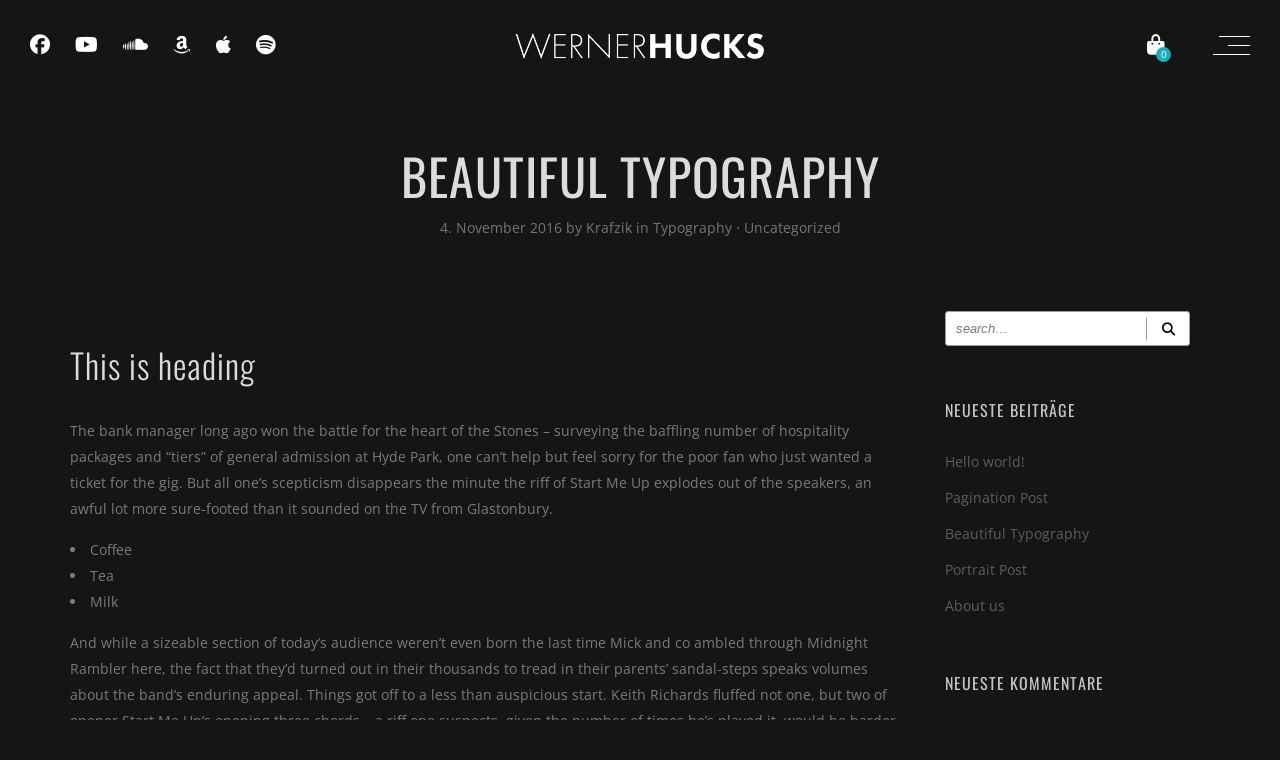

--- FILE ---
content_type: text/css
request_url: https://werner-hucks.de/wp-content/uploads/fonts/open-sans/open-sans.css?ver=6.9
body_size: 26478
content:
@font-face {
	font-family: 'Open Sans';
	font-style: italic;
	font-weight: 300;
	src: url('full/OpenSans-300-italic.woff') format('woff');
}
@font-face {
	font-family: 'Open Sans';
	font-style: italic;
	font-weight: 400;
	src: url('full/OpenSans-400-italic.woff') format('woff');
}
@font-face {
	font-family: 'Open Sans';
	font-style: italic;
	font-weight: 500;
	src: url('full/OpenSans-500-italic.woff') format('woff');
}
@font-face {
	font-family: 'Open Sans';
	font-style: italic;
	font-weight: 600;
	src: url('full/OpenSans-600-italic.woff') format('woff');
}
@font-face {
	font-family: 'Open Sans';
	font-style: italic;
	font-weight: 700;
	src: url('full/OpenSans-700-italic.woff') format('woff');
}
@font-face {
	font-family: 'Open Sans';
	font-style: italic;
	font-weight: 800;
	src: url('full/OpenSans-800-italic.woff') format('woff');
}
@font-face {
	font-family: 'Open Sans';
	font-style: normal;
	font-weight: 300;
	src: url('full/OpenSans-300.woff') format('woff');
}
@font-face {
	font-family: 'Open Sans';
	font-style: normal;
	font-weight: 400;
	src: url('full/OpenSans-400.woff') format('woff');
}
@font-face {
	font-family: 'Open Sans';
	font-style: normal;
	font-weight: 500;
	src: url('full/OpenSans-500.woff') format('woff');
}
@font-face {
	font-family: 'Open Sans';
	font-style: normal;
	font-weight: 600;
	src: url('full/OpenSans-600.woff') format('woff');
}
@font-face {
	font-family: 'Open Sans';
	font-style: normal;
	font-weight: 700;
	src: url('full/OpenSans-700.woff') format('woff');
}
@font-face {
	font-family: 'Open Sans';
	font-style: normal;
	font-weight: 800;
	src: url('full/OpenSans-800.woff') format('woff');
}
/* cyrillic-ext */
@font-face {
	font-family: 'Open Sans';
	font-style: italic;
	font-weight: 300;
	src: url('cyrillic-ext/OpenSans-VariableFont_wght-italic.woff2') format('woff2');
	unicode-range: U+0460-052F, U+1C80-1C88, U+20B4, U+2DE0-2DFF, U+A640-A69F, U+FE2E-FE2F;
}
/* cyrillic */
@font-face {
	font-family: 'Open Sans';
	font-style: italic;
	font-weight: 300;
	src: url('cyrillic/OpenSans-VariableFont_wght-italic.woff2') format('woff2');
	unicode-range: U+0301, U+0400-045F, U+0490-0491, U+04B0-04B1, U+2116;
}
/* greek-ext */
@font-face {
	font-family: 'Open Sans';
	font-style: italic;
	font-weight: 300;
	src: url('greek-ext/OpenSans-VariableFont_wght-italic.woff2') format('woff2');
	unicode-range: U+1F00-1FFF;
}
/* greek */
@font-face {
	font-family: 'Open Sans';
	font-style: italic;
	font-weight: 300;
	src: url('greek/OpenSans-VariableFont_wght-italic.woff2') format('woff2');
	unicode-range: U+0370-03FF;
}
/* hebrew */
@font-face {
	font-family: 'Open Sans';
	font-style: italic;
	font-weight: 300;
	src: url('hebrew/OpenSans-VariableFont_wght-italic.woff2') format('woff2');
	unicode-range: U+0590-05FF, U+200C-2010, U+20AA, U+25CC, U+FB1D-FB4F;
}
/* vietnamese */
@font-face {
	font-family: 'Open Sans';
	font-style: italic;
	font-weight: 300;
	src: url('vietnamese/OpenSans-VariableFont_wght-italic.woff2') format('woff2');
	unicode-range: U+0102-0103, U+0110-0111, U+0128-0129, U+0168-0169, U+01A0-01A1, U+01AF-01B0, U+1EA0-1EF9, U+20AB;
}
/* latin-ext */
@font-face {
	font-family: 'Open Sans';
	font-style: italic;
	font-weight: 300;
	src: url('latin-ext/OpenSans-VariableFont_wght-italic.woff2') format('woff2');
	unicode-range: U+0100-024F, U+0259, U+1E00-1EFF, U+2020, U+20A0-20AB, U+20AD-20CF, U+2113, U+2C60-2C7F, U+A720-A7FF;
}
/* latin */
@font-face {
	font-family: 'Open Sans';
	font-style: italic;
	font-weight: 300;
	src: url('latin/OpenSans-VariableFont_wght-italic.woff2') format('woff2');
	unicode-range: U+0000-00FF, U+0131, U+0152-0153, U+02BB-02BC, U+02C6, U+02DA, U+02DC, U+2000-206F, U+2074, U+20AC, U+2122, U+2191, U+2193, U+2212, U+2215, U+FEFF, U+FFFD;
}
/* cyrillic-ext */
@font-face {
	font-family: 'Open Sans';
	font-style: italic;
	font-weight: 400;
	src: url('cyrillic-ext/OpenSans-VariableFont_wght-italic.woff2') format('woff2');
	unicode-range: U+0460-052F, U+1C80-1C88, U+20B4, U+2DE0-2DFF, U+A640-A69F, U+FE2E-FE2F;
}
/* cyrillic */
@font-face {
	font-family: 'Open Sans';
	font-style: italic;
	font-weight: 400;
	src: url('cyrillic/OpenSans-VariableFont_wght-italic.woff2') format('woff2');
	unicode-range: U+0301, U+0400-045F, U+0490-0491, U+04B0-04B1, U+2116;
}
/* greek-ext */
@font-face {
	font-family: 'Open Sans';
	font-style: italic;
	font-weight: 400;
	src: url('greek-ext/OpenSans-VariableFont_wght-italic.woff2') format('woff2');
	unicode-range: U+1F00-1FFF;
}
/* greek */
@font-face {
	font-family: 'Open Sans';
	font-style: italic;
	font-weight: 400;
	src: url('greek/OpenSans-VariableFont_wght-italic.woff2') format('woff2');
	unicode-range: U+0370-03FF;
}
/* hebrew */
@font-face {
	font-family: 'Open Sans';
	font-style: italic;
	font-weight: 400;
	src: url('hebrew/OpenSans-VariableFont_wght-italic.woff2') format('woff2');
	unicode-range: U+0590-05FF, U+200C-2010, U+20AA, U+25CC, U+FB1D-FB4F;
}
/* vietnamese */
@font-face {
	font-family: 'Open Sans';
	font-style: italic;
	font-weight: 400;
	src: url('vietnamese/OpenSans-VariableFont_wght-italic.woff2') format('woff2');
	unicode-range: U+0102-0103, U+0110-0111, U+0128-0129, U+0168-0169, U+01A0-01A1, U+01AF-01B0, U+1EA0-1EF9, U+20AB;
}
/* latin-ext */
@font-face {
	font-family: 'Open Sans';
	font-style: italic;
	font-weight: 400;
	src: url('latin-ext/OpenSans-VariableFont_wght-italic.woff2') format('woff2');
	unicode-range: U+0100-024F, U+0259, U+1E00-1EFF, U+2020, U+20A0-20AB, U+20AD-20CF, U+2113, U+2C60-2C7F, U+A720-A7FF;
}
/* latin */
@font-face {
	font-family: 'Open Sans';
	font-style: italic;
	font-weight: 400;
	src: url('latin/OpenSans-VariableFont_wght-italic.woff2') format('woff2');
	unicode-range: U+0000-00FF, U+0131, U+0152-0153, U+02BB-02BC, U+02C6, U+02DA, U+02DC, U+2000-206F, U+2074, U+20AC, U+2122, U+2191, U+2193, U+2212, U+2215, U+FEFF, U+FFFD;
}
/* cyrillic-ext */
@font-face {
	font-family: 'Open Sans';
	font-style: italic;
	font-weight: 500;
	src: url('cyrillic-ext/OpenSans-VariableFont_wght-italic.woff2') format('woff2');
	unicode-range: U+0460-052F, U+1C80-1C88, U+20B4, U+2DE0-2DFF, U+A640-A69F, U+FE2E-FE2F;
}
/* cyrillic */
@font-face {
	font-family: 'Open Sans';
	font-style: italic;
	font-weight: 500;
	src: url('cyrillic/OpenSans-VariableFont_wght-italic.woff2') format('woff2');
	unicode-range: U+0301, U+0400-045F, U+0490-0491, U+04B0-04B1, U+2116;
}
/* greek-ext */
@font-face {
	font-family: 'Open Sans';
	font-style: italic;
	font-weight: 500;
	src: url('greek-ext/OpenSans-VariableFont_wght-italic.woff2') format('woff2');
	unicode-range: U+1F00-1FFF;
}
/* greek */
@font-face {
	font-family: 'Open Sans';
	font-style: italic;
	font-weight: 500;
	src: url('greek/OpenSans-VariableFont_wght-italic.woff2') format('woff2');
	unicode-range: U+0370-03FF;
}
/* hebrew */
@font-face {
	font-family: 'Open Sans';
	font-style: italic;
	font-weight: 500;
	src: url('hebrew/OpenSans-VariableFont_wght-italic.woff2') format('woff2');
	unicode-range: U+0590-05FF, U+200C-2010, U+20AA, U+25CC, U+FB1D-FB4F;
}
/* vietnamese */
@font-face {
	font-family: 'Open Sans';
	font-style: italic;
	font-weight: 500;
	src: url('vietnamese/OpenSans-VariableFont_wght-italic.woff2') format('woff2');
	unicode-range: U+0102-0103, U+0110-0111, U+0128-0129, U+0168-0169, U+01A0-01A1, U+01AF-01B0, U+1EA0-1EF9, U+20AB;
}
/* latin-ext */
@font-face {
	font-family: 'Open Sans';
	font-style: italic;
	font-weight: 500;
	src: url('latin-ext/OpenSans-VariableFont_wght-italic.woff2') format('woff2');
	unicode-range: U+0100-024F, U+0259, U+1E00-1EFF, U+2020, U+20A0-20AB, U+20AD-20CF, U+2113, U+2C60-2C7F, U+A720-A7FF;
}
/* latin */
@font-face {
	font-family: 'Open Sans';
	font-style: italic;
	font-weight: 500;
	src: url('latin/OpenSans-VariableFont_wght-italic.woff2') format('woff2');
	unicode-range: U+0000-00FF, U+0131, U+0152-0153, U+02BB-02BC, U+02C6, U+02DA, U+02DC, U+2000-206F, U+2074, U+20AC, U+2122, U+2191, U+2193, U+2212, U+2215, U+FEFF, U+FFFD;
}
/* cyrillic-ext */
@font-face {
	font-family: 'Open Sans';
	font-style: italic;
	font-weight: 600;
	src: url('cyrillic-ext/OpenSans-VariableFont_wght-italic.woff2') format('woff2');
	unicode-range: U+0460-052F, U+1C80-1C88, U+20B4, U+2DE0-2DFF, U+A640-A69F, U+FE2E-FE2F;
}
/* cyrillic */
@font-face {
	font-family: 'Open Sans';
	font-style: italic;
	font-weight: 600;
	src: url('cyrillic/OpenSans-VariableFont_wght-italic.woff2') format('woff2');
	unicode-range: U+0301, U+0400-045F, U+0490-0491, U+04B0-04B1, U+2116;
}
/* greek-ext */
@font-face {
	font-family: 'Open Sans';
	font-style: italic;
	font-weight: 600;
	src: url('greek-ext/OpenSans-VariableFont_wght-italic.woff2') format('woff2');
	unicode-range: U+1F00-1FFF;
}
/* greek */
@font-face {
	font-family: 'Open Sans';
	font-style: italic;
	font-weight: 600;
	src: url('greek/OpenSans-VariableFont_wght-italic.woff2') format('woff2');
	unicode-range: U+0370-03FF;
}
/* hebrew */
@font-face {
	font-family: 'Open Sans';
	font-style: italic;
	font-weight: 600;
	src: url('hebrew/OpenSans-VariableFont_wght-italic.woff2') format('woff2');
	unicode-range: U+0590-05FF, U+200C-2010, U+20AA, U+25CC, U+FB1D-FB4F;
}
/* vietnamese */
@font-face {
	font-family: 'Open Sans';
	font-style: italic;
	font-weight: 600;
	src: url('vietnamese/OpenSans-VariableFont_wght-italic.woff2') format('woff2');
	unicode-range: U+0102-0103, U+0110-0111, U+0128-0129, U+0168-0169, U+01A0-01A1, U+01AF-01B0, U+1EA0-1EF9, U+20AB;
}
/* latin-ext */
@font-face {
	font-family: 'Open Sans';
	font-style: italic;
	font-weight: 600;
	src: url('latin-ext/OpenSans-VariableFont_wght-italic.woff2') format('woff2');
	unicode-range: U+0100-024F, U+0259, U+1E00-1EFF, U+2020, U+20A0-20AB, U+20AD-20CF, U+2113, U+2C60-2C7F, U+A720-A7FF;
}
/* latin */
@font-face {
	font-family: 'Open Sans';
	font-style: italic;
	font-weight: 600;
	src: url('latin/OpenSans-VariableFont_wght-italic.woff2') format('woff2');
	unicode-range: U+0000-00FF, U+0131, U+0152-0153, U+02BB-02BC, U+02C6, U+02DA, U+02DC, U+2000-206F, U+2074, U+20AC, U+2122, U+2191, U+2193, U+2212, U+2215, U+FEFF, U+FFFD;
}
/* cyrillic-ext */
@font-face {
	font-family: 'Open Sans';
	font-style: italic;
	font-weight: 700;
	src: url('cyrillic-ext/OpenSans-VariableFont_wght-italic.woff2') format('woff2');
	unicode-range: U+0460-052F, U+1C80-1C88, U+20B4, U+2DE0-2DFF, U+A640-A69F, U+FE2E-FE2F;
}
/* cyrillic */
@font-face {
	font-family: 'Open Sans';
	font-style: italic;
	font-weight: 700;
	src: url('cyrillic/OpenSans-VariableFont_wght-italic.woff2') format('woff2');
	unicode-range: U+0301, U+0400-045F, U+0490-0491, U+04B0-04B1, U+2116;
}
/* greek-ext */
@font-face {
	font-family: 'Open Sans';
	font-style: italic;
	font-weight: 700;
	src: url('greek-ext/OpenSans-VariableFont_wght-italic.woff2') format('woff2');
	unicode-range: U+1F00-1FFF;
}
/* greek */
@font-face {
	font-family: 'Open Sans';
	font-style: italic;
	font-weight: 700;
	src: url('greek/OpenSans-VariableFont_wght-italic.woff2') format('woff2');
	unicode-range: U+0370-03FF;
}
/* hebrew */
@font-face {
	font-family: 'Open Sans';
	font-style: italic;
	font-weight: 700;
	src: url('hebrew/OpenSans-VariableFont_wght-italic.woff2') format('woff2');
	unicode-range: U+0590-05FF, U+200C-2010, U+20AA, U+25CC, U+FB1D-FB4F;
}
/* vietnamese */
@font-face {
	font-family: 'Open Sans';
	font-style: italic;
	font-weight: 700;
	src: url('vietnamese/OpenSans-VariableFont_wght-italic.woff2') format('woff2');
	unicode-range: U+0102-0103, U+0110-0111, U+0128-0129, U+0168-0169, U+01A0-01A1, U+01AF-01B0, U+1EA0-1EF9, U+20AB;
}
/* latin-ext */
@font-face {
	font-family: 'Open Sans';
	font-style: italic;
	font-weight: 700;
	src: url('latin-ext/OpenSans-VariableFont_wght-italic.woff2') format('woff2');
	unicode-range: U+0100-024F, U+0259, U+1E00-1EFF, U+2020, U+20A0-20AB, U+20AD-20CF, U+2113, U+2C60-2C7F, U+A720-A7FF;
}
/* latin */
@font-face {
	font-family: 'Open Sans';
	font-style: italic;
	font-weight: 700;
	src: url('latin/OpenSans-VariableFont_wght-italic.woff2') format('woff2');
	unicode-range: U+0000-00FF, U+0131, U+0152-0153, U+02BB-02BC, U+02C6, U+02DA, U+02DC, U+2000-206F, U+2074, U+20AC, U+2122, U+2191, U+2193, U+2212, U+2215, U+FEFF, U+FFFD;
}
/* cyrillic-ext */
@font-face {
	font-family: 'Open Sans';
	font-style: italic;
	font-weight: 800;
	src: url('cyrillic-ext/OpenSans-VariableFont_wght-italic.woff2') format('woff2');
	unicode-range: U+0460-052F, U+1C80-1C88, U+20B4, U+2DE0-2DFF, U+A640-A69F, U+FE2E-FE2F;
}
/* cyrillic */
@font-face {
	font-family: 'Open Sans';
	font-style: italic;
	font-weight: 800;
	src: url('cyrillic/OpenSans-VariableFont_wght-italic.woff2') format('woff2');
	unicode-range: U+0301, U+0400-045F, U+0490-0491, U+04B0-04B1, U+2116;
}
/* greek-ext */
@font-face {
	font-family: 'Open Sans';
	font-style: italic;
	font-weight: 800;
	src: url('greek-ext/OpenSans-VariableFont_wght-italic.woff2') format('woff2');
	unicode-range: U+1F00-1FFF;
}
/* greek */
@font-face {
	font-family: 'Open Sans';
	font-style: italic;
	font-weight: 800;
	src: url('greek/OpenSans-VariableFont_wght-italic.woff2') format('woff2');
	unicode-range: U+0370-03FF;
}
/* hebrew */
@font-face {
	font-family: 'Open Sans';
	font-style: italic;
	font-weight: 800;
	src: url('hebrew/OpenSans-VariableFont_wght-italic.woff2') format('woff2');
	unicode-range: U+0590-05FF, U+200C-2010, U+20AA, U+25CC, U+FB1D-FB4F;
}
/* vietnamese */
@font-face {
	font-family: 'Open Sans';
	font-style: italic;
	font-weight: 800;
	src: url('vietnamese/OpenSans-VariableFont_wght-italic.woff2') format('woff2');
	unicode-range: U+0102-0103, U+0110-0111, U+0128-0129, U+0168-0169, U+01A0-01A1, U+01AF-01B0, U+1EA0-1EF9, U+20AB;
}
/* latin-ext */
@font-face {
	font-family: 'Open Sans';
	font-style: italic;
	font-weight: 800;
	src: url('latin-ext/OpenSans-VariableFont_wght-italic.woff2') format('woff2');
	unicode-range: U+0100-024F, U+0259, U+1E00-1EFF, U+2020, U+20A0-20AB, U+20AD-20CF, U+2113, U+2C60-2C7F, U+A720-A7FF;
}
/* latin */
@font-face {
	font-family: 'Open Sans';
	font-style: italic;
	font-weight: 800;
	src: url('latin/OpenSans-VariableFont_wght-italic.woff2') format('woff2');
	unicode-range: U+0000-00FF, U+0131, U+0152-0153, U+02BB-02BC, U+02C6, U+02DA, U+02DC, U+2000-206F, U+2074, U+20AC, U+2122, U+2191, U+2193, U+2212, U+2215, U+FEFF, U+FFFD;
}
/* cyrillic-ext */
@font-face {
	font-family: 'Open Sans';
	font-style: normal;
	font-weight: 300;
	src: url('cyrillic-ext/OpenSans-VariableFont_wght.woff2') format('woff2');
	unicode-range: U+0460-052F, U+1C80-1C88, U+20B4, U+2DE0-2DFF, U+A640-A69F, U+FE2E-FE2F;
}
/* cyrillic */
@font-face {
	font-family: 'Open Sans';
	font-style: normal;
	font-weight: 300;
	src: url('cyrillic/OpenSans-VariableFont_wght.woff2') format('woff2');
	unicode-range: U+0301, U+0400-045F, U+0490-0491, U+04B0-04B1, U+2116;
}
/* greek-ext */
@font-face {
	font-family: 'Open Sans';
	font-style: normal;
	font-weight: 300;
	src: url('greek-ext/OpenSans-VariableFont_wght.woff2') format('woff2');
	unicode-range: U+1F00-1FFF;
}
/* greek */
@font-face {
	font-family: 'Open Sans';
	font-style: normal;
	font-weight: 300;
	src: url('greek/OpenSans-VariableFont_wght.woff2') format('woff2');
	unicode-range: U+0370-03FF;
}
/* hebrew */
@font-face {
	font-family: 'Open Sans';
	font-style: normal;
	font-weight: 300;
	src: url('hebrew/OpenSans-VariableFont_wght.woff2') format('woff2');
	unicode-range: U+0590-05FF, U+200C-2010, U+20AA, U+25CC, U+FB1D-FB4F;
}
/* vietnamese */
@font-face {
	font-family: 'Open Sans';
	font-style: normal;
	font-weight: 300;
	src: url('vietnamese/OpenSans-VariableFont_wght.woff2') format('woff2');
	unicode-range: U+0102-0103, U+0110-0111, U+0128-0129, U+0168-0169, U+01A0-01A1, U+01AF-01B0, U+1EA0-1EF9, U+20AB;
}
/* latin-ext */
@font-face {
	font-family: 'Open Sans';
	font-style: normal;
	font-weight: 300;
	src: url('latin-ext/OpenSans-VariableFont_wght.woff2') format('woff2');
	unicode-range: U+0100-024F, U+0259, U+1E00-1EFF, U+2020, U+20A0-20AB, U+20AD-20CF, U+2113, U+2C60-2C7F, U+A720-A7FF;
}
/* latin */
@font-face {
	font-family: 'Open Sans';
	font-style: normal;
	font-weight: 300;
	src: url('latin/OpenSans-VariableFont_wght.woff2') format('woff2');
	unicode-range: U+0000-00FF, U+0131, U+0152-0153, U+02BB-02BC, U+02C6, U+02DA, U+02DC, U+2000-206F, U+2074, U+20AC, U+2122, U+2191, U+2193, U+2212, U+2215, U+FEFF, U+FFFD;
}
/* cyrillic-ext */
@font-face {
	font-family: 'Open Sans';
	font-style: normal;
	font-weight: 400;
	src: url('cyrillic-ext/OpenSans-VariableFont_wght.woff2') format('woff2');
	unicode-range: U+0460-052F, U+1C80-1C88, U+20B4, U+2DE0-2DFF, U+A640-A69F, U+FE2E-FE2F;
}
/* cyrillic */
@font-face {
	font-family: 'Open Sans';
	font-style: normal;
	font-weight: 400;
	src: url('cyrillic/OpenSans-VariableFont_wght.woff2') format('woff2');
	unicode-range: U+0301, U+0400-045F, U+0490-0491, U+04B0-04B1, U+2116;
}
/* greek-ext */
@font-face {
	font-family: 'Open Sans';
	font-style: normal;
	font-weight: 400;
	src: url('greek-ext/OpenSans-VariableFont_wght.woff2') format('woff2');
	unicode-range: U+1F00-1FFF;
}
/* greek */
@font-face {
	font-family: 'Open Sans';
	font-style: normal;
	font-weight: 400;
	src: url('greek/OpenSans-VariableFont_wght.woff2') format('woff2');
	unicode-range: U+0370-03FF;
}
/* hebrew */
@font-face {
	font-family: 'Open Sans';
	font-style: normal;
	font-weight: 400;
	src: url('hebrew/OpenSans-VariableFont_wght.woff2') format('woff2');
	unicode-range: U+0590-05FF, U+200C-2010, U+20AA, U+25CC, U+FB1D-FB4F;
}
/* vietnamese */
@font-face {
	font-family: 'Open Sans';
	font-style: normal;
	font-weight: 400;
	src: url('vietnamese/OpenSans-VariableFont_wght.woff2') format('woff2');
	unicode-range: U+0102-0103, U+0110-0111, U+0128-0129, U+0168-0169, U+01A0-01A1, U+01AF-01B0, U+1EA0-1EF9, U+20AB;
}
/* latin-ext */
@font-face {
	font-family: 'Open Sans';
	font-style: normal;
	font-weight: 400;
	src: url('latin-ext/OpenSans-VariableFont_wght.woff2') format('woff2');
	unicode-range: U+0100-024F, U+0259, U+1E00-1EFF, U+2020, U+20A0-20AB, U+20AD-20CF, U+2113, U+2C60-2C7F, U+A720-A7FF;
}
/* latin */
@font-face {
	font-family: 'Open Sans';
	font-style: normal;
	font-weight: 400;
	src: url('latin/OpenSans-VariableFont_wght.woff2') format('woff2');
	unicode-range: U+0000-00FF, U+0131, U+0152-0153, U+02BB-02BC, U+02C6, U+02DA, U+02DC, U+2000-206F, U+2074, U+20AC, U+2122, U+2191, U+2193, U+2212, U+2215, U+FEFF, U+FFFD;
}
/* cyrillic-ext */
@font-face {
	font-family: 'Open Sans';
	font-style: normal;
	font-weight: 500;
	src: url('cyrillic-ext/OpenSans-VariableFont_wght.woff2') format('woff2');
	unicode-range: U+0460-052F, U+1C80-1C88, U+20B4, U+2DE0-2DFF, U+A640-A69F, U+FE2E-FE2F;
}
/* cyrillic */
@font-face {
	font-family: 'Open Sans';
	font-style: normal;
	font-weight: 500;
	src: url('cyrillic/OpenSans-VariableFont_wght.woff2') format('woff2');
	unicode-range: U+0301, U+0400-045F, U+0490-0491, U+04B0-04B1, U+2116;
}
/* greek-ext */
@font-face {
	font-family: 'Open Sans';
	font-style: normal;
	font-weight: 500;
	src: url('greek-ext/OpenSans-VariableFont_wght.woff2') format('woff2');
	unicode-range: U+1F00-1FFF;
}
/* greek */
@font-face {
	font-family: 'Open Sans';
	font-style: normal;
	font-weight: 500;
	src: url('greek/OpenSans-VariableFont_wght.woff2') format('woff2');
	unicode-range: U+0370-03FF;
}
/* hebrew */
@font-face {
	font-family: 'Open Sans';
	font-style: normal;
	font-weight: 500;
	src: url('hebrew/OpenSans-VariableFont_wght.woff2') format('woff2');
	unicode-range: U+0590-05FF, U+200C-2010, U+20AA, U+25CC, U+FB1D-FB4F;
}
/* vietnamese */
@font-face {
	font-family: 'Open Sans';
	font-style: normal;
	font-weight: 500;
	src: url('vietnamese/OpenSans-VariableFont_wght.woff2') format('woff2');
	unicode-range: U+0102-0103, U+0110-0111, U+0128-0129, U+0168-0169, U+01A0-01A1, U+01AF-01B0, U+1EA0-1EF9, U+20AB;
}
/* latin-ext */
@font-face {
	font-family: 'Open Sans';
	font-style: normal;
	font-weight: 500;
	src: url('latin-ext/OpenSans-VariableFont_wght.woff2') format('woff2');
	unicode-range: U+0100-024F, U+0259, U+1E00-1EFF, U+2020, U+20A0-20AB, U+20AD-20CF, U+2113, U+2C60-2C7F, U+A720-A7FF;
}
/* latin */
@font-face {
	font-family: 'Open Sans';
	font-style: normal;
	font-weight: 500;
	src: url('latin/OpenSans-VariableFont_wght.woff2') format('woff2');
	unicode-range: U+0000-00FF, U+0131, U+0152-0153, U+02BB-02BC, U+02C6, U+02DA, U+02DC, U+2000-206F, U+2074, U+20AC, U+2122, U+2191, U+2193, U+2212, U+2215, U+FEFF, U+FFFD;
}
/* cyrillic-ext */
@font-face {
	font-family: 'Open Sans';
	font-style: normal;
	font-weight: 600;
	src: url('cyrillic-ext/OpenSans-VariableFont_wght.woff2') format('woff2');
	unicode-range: U+0460-052F, U+1C80-1C88, U+20B4, U+2DE0-2DFF, U+A640-A69F, U+FE2E-FE2F;
}
/* cyrillic */
@font-face {
	font-family: 'Open Sans';
	font-style: normal;
	font-weight: 600;
	src: url('cyrillic/OpenSans-VariableFont_wght.woff2') format('woff2');
	unicode-range: U+0301, U+0400-045F, U+0490-0491, U+04B0-04B1, U+2116;
}
/* greek-ext */
@font-face {
	font-family: 'Open Sans';
	font-style: normal;
	font-weight: 600;
	src: url('greek-ext/OpenSans-VariableFont_wght.woff2') format('woff2');
	unicode-range: U+1F00-1FFF;
}
/* greek */
@font-face {
	font-family: 'Open Sans';
	font-style: normal;
	font-weight: 600;
	src: url('greek/OpenSans-VariableFont_wght.woff2') format('woff2');
	unicode-range: U+0370-03FF;
}
/* hebrew */
@font-face {
	font-family: 'Open Sans';
	font-style: normal;
	font-weight: 600;
	src: url('hebrew/OpenSans-VariableFont_wght.woff2') format('woff2');
	unicode-range: U+0590-05FF, U+200C-2010, U+20AA, U+25CC, U+FB1D-FB4F;
}
/* vietnamese */
@font-face {
	font-family: 'Open Sans';
	font-style: normal;
	font-weight: 600;
	src: url('vietnamese/OpenSans-VariableFont_wght.woff2') format('woff2');
	unicode-range: U+0102-0103, U+0110-0111, U+0128-0129, U+0168-0169, U+01A0-01A1, U+01AF-01B0, U+1EA0-1EF9, U+20AB;
}
/* latin-ext */
@font-face {
	font-family: 'Open Sans';
	font-style: normal;
	font-weight: 600;
	src: url('latin-ext/OpenSans-VariableFont_wght.woff2') format('woff2');
	unicode-range: U+0100-024F, U+0259, U+1E00-1EFF, U+2020, U+20A0-20AB, U+20AD-20CF, U+2113, U+2C60-2C7F, U+A720-A7FF;
}
/* latin */
@font-face {
	font-family: 'Open Sans';
	font-style: normal;
	font-weight: 600;
	src: url('latin/OpenSans-VariableFont_wght.woff2') format('woff2');
	unicode-range: U+0000-00FF, U+0131, U+0152-0153, U+02BB-02BC, U+02C6, U+02DA, U+02DC, U+2000-206F, U+2074, U+20AC, U+2122, U+2191, U+2193, U+2212, U+2215, U+FEFF, U+FFFD;
}
/* cyrillic-ext */
@font-face {
	font-family: 'Open Sans';
	font-style: normal;
	font-weight: 700;
	src: url('cyrillic-ext/OpenSans-VariableFont_wght.woff2') format('woff2');
	unicode-range: U+0460-052F, U+1C80-1C88, U+20B4, U+2DE0-2DFF, U+A640-A69F, U+FE2E-FE2F;
}
/* cyrillic */
@font-face {
	font-family: 'Open Sans';
	font-style: normal;
	font-weight: 700;
	src: url('cyrillic/OpenSans-VariableFont_wght.woff2') format('woff2');
	unicode-range: U+0301, U+0400-045F, U+0490-0491, U+04B0-04B1, U+2116;
}
/* greek-ext */
@font-face {
	font-family: 'Open Sans';
	font-style: normal;
	font-weight: 700;
	src: url('greek-ext/OpenSans-VariableFont_wght.woff2') format('woff2');
	unicode-range: U+1F00-1FFF;
}
/* greek */
@font-face {
	font-family: 'Open Sans';
	font-style: normal;
	font-weight: 700;
	src: url('greek/OpenSans-VariableFont_wght.woff2') format('woff2');
	unicode-range: U+0370-03FF;
}
/* hebrew */
@font-face {
	font-family: 'Open Sans';
	font-style: normal;
	font-weight: 700;
	src: url('hebrew/OpenSans-VariableFont_wght.woff2') format('woff2');
	unicode-range: U+0590-05FF, U+200C-2010, U+20AA, U+25CC, U+FB1D-FB4F;
}
/* vietnamese */
@font-face {
	font-family: 'Open Sans';
	font-style: normal;
	font-weight: 700;
	src: url('vietnamese/OpenSans-VariableFont_wght.woff2') format('woff2');
	unicode-range: U+0102-0103, U+0110-0111, U+0128-0129, U+0168-0169, U+01A0-01A1, U+01AF-01B0, U+1EA0-1EF9, U+20AB;
}
/* latin-ext */
@font-face {
	font-family: 'Open Sans';
	font-style: normal;
	font-weight: 700;
	src: url('latin-ext/OpenSans-VariableFont_wght.woff2') format('woff2');
	unicode-range: U+0100-024F, U+0259, U+1E00-1EFF, U+2020, U+20A0-20AB, U+20AD-20CF, U+2113, U+2C60-2C7F, U+A720-A7FF;
}
/* latin */
@font-face {
	font-family: 'Open Sans';
	font-style: normal;
	font-weight: 700;
	src: url('latin/OpenSans-VariableFont_wght.woff2') format('woff2');
	unicode-range: U+0000-00FF, U+0131, U+0152-0153, U+02BB-02BC, U+02C6, U+02DA, U+02DC, U+2000-206F, U+2074, U+20AC, U+2122, U+2191, U+2193, U+2212, U+2215, U+FEFF, U+FFFD;
}
/* cyrillic-ext */
@font-face {
	font-family: 'Open Sans';
	font-style: normal;
	font-weight: 800;
	src: url('cyrillic-ext/OpenSans-VariableFont_wght.woff2') format('woff2');
	unicode-range: U+0460-052F, U+1C80-1C88, U+20B4, U+2DE0-2DFF, U+A640-A69F, U+FE2E-FE2F;
}
/* cyrillic */
@font-face {
	font-family: 'Open Sans';
	font-style: normal;
	font-weight: 800;
	src: url('cyrillic/OpenSans-VariableFont_wght.woff2') format('woff2');
	unicode-range: U+0301, U+0400-045F, U+0490-0491, U+04B0-04B1, U+2116;
}
/* greek-ext */
@font-face {
	font-family: 'Open Sans';
	font-style: normal;
	font-weight: 800;
	src: url('greek-ext/OpenSans-VariableFont_wght.woff2') format('woff2');
	unicode-range: U+1F00-1FFF;
}
/* greek */
@font-face {
	font-family: 'Open Sans';
	font-style: normal;
	font-weight: 800;
	src: url('greek/OpenSans-VariableFont_wght.woff2') format('woff2');
	unicode-range: U+0370-03FF;
}
/* hebrew */
@font-face {
	font-family: 'Open Sans';
	font-style: normal;
	font-weight: 800;
	src: url('hebrew/OpenSans-VariableFont_wght.woff2') format('woff2');
	unicode-range: U+0590-05FF, U+200C-2010, U+20AA, U+25CC, U+FB1D-FB4F;
}
/* vietnamese */
@font-face {
	font-family: 'Open Sans';
	font-style: normal;
	font-weight: 800;
	src: url('vietnamese/OpenSans-VariableFont_wght.woff2') format('woff2');
	unicode-range: U+0102-0103, U+0110-0111, U+0128-0129, U+0168-0169, U+01A0-01A1, U+01AF-01B0, U+1EA0-1EF9, U+20AB;
}
/* latin-ext */
@font-face {
	font-family: 'Open Sans';
	font-style: normal;
	font-weight: 800;
	src: url('latin-ext/OpenSans-VariableFont_wght.woff2') format('woff2');
	unicode-range: U+0100-024F, U+0259, U+1E00-1EFF, U+2020, U+20A0-20AB, U+20AD-20CF, U+2113, U+2C60-2C7F, U+A720-A7FF;
}
/* latin */
@font-face {
	font-family: 'Open Sans';
	font-style: normal;
	font-weight: 800;
	src: url('latin/OpenSans-VariableFont_wght.woff2') format('woff2');
	unicode-range: U+0000-00FF, U+0131, U+0152-0153, U+02BB-02BC, U+02C6, U+02DA, U+02DC, U+2000-206F, U+2074, U+20AC, U+2122, U+2191, U+2193, U+2212, U+2215, U+FEFF, U+FFFD;
}


--- FILE ---
content_type: text/css
request_url: https://werner-hucks.de/wp-content/themes/lucille-child/style.css?ver=2.3.7.2
body_size: 241
content:
/*
 Theme Name:     Lucille Child
 Theme URI:      https://www.ecentics.com
 Description:    Lucille Child Theme
 Author:         eCentics GmbH
 Author URI:     https://www.ecentics.com
 Template:       lucille
 Version:        1.0.0
*/
 
 
/* =Theme customization starts here
------------------------------------------------------- */
